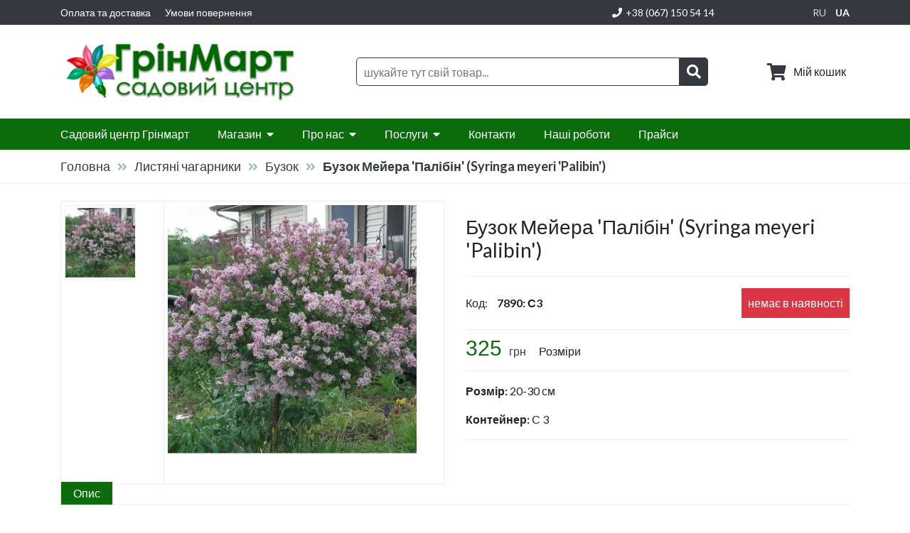

--- FILE ---
content_type: text/html; charset=UTF-8
request_url: https://www.greenmart.com.ua/ua-shop/siren-mejera-palibin-1
body_size: 9781
content:
<!DOCTYPE html>
<html dir="ltr" lang="uk">

<head>
    <title>Бузок Мейера 'Палібін' (Syringa meyeri 'Palibin')</title>
    <meta charset="UTF-8" />
    <meta name="keywords" content="" />
    <meta name="description" content="Розмір: 20-30 смКонтейнер: С 3" />
    <meta name="robots" content="index,follow" />
    <meta http-equiv="x-ua-compatible" content="IE=Edge" />
    <meta name="viewport" content="width=device-width,user-scalable=no,initial-scale=1" />
    <link rel="stylesheet" type="text/css" href="//fonts.googleapis.com/css?family=Lato:400,700%7CSpace+Mono:400">
    <link rel="stylesheet" href="/css/animate.css" media="all" async />
    <link rel="stylesheet" href="/css/blogs.css" media="all" async />
    <link rel="stylesheet" href="/css/style.css" media="all" async />
    <link rel="stylesheet" href="/css/all.min.css" media="all" async />
    <link rel="stylesheet" href="/css/theme.css" media="all" async />
    <link rel="stylesheet" href="/css/pcontent.css" media="all" async />
    <link rel="stylesheet" href="/module/nbasket/nbasket.css" media="all" async />
    <link rel="stylesheet" href="/css/form.css" media="all" async />
    <link type="text/css" rel="stylesheet" href="/js/lightGallery/css/lightgallery.min.css" />

    
<link rel="alternate" href="https://www.greenmart.com.ua/shop/siren-mejera-palibin-1" hreflang="ru" />
<link rel="alternate" href="https://www.greenmart.com.ua/ua-shop/siren-mejera-palibin-1" hreflang="uk" />

    <script>
        (function() {
            if (/(android|bb\d+|meego).+mobile|avantgo|bada\/|blackberry|blazer|compal|elaine|fennec|hiptop|iemobile|ip(hone|od)|ipad|iris|kindle|Android|Silk|lge |maemo|midp|mmp|netfront|opera m(ob|in)i|palm( os)?|phone|p(ixi|re)\/|plucker|pocket|psp|series(4|6)0|symbian|treo|up\.(browser|link)|vodafone|wap|windows (ce|phone)|xda|xiino/i.test(navigator.userAgent) ||
                /1207|6310|6590|3gso|4thp|50[1-6]i|770s|802s|a wa|abac|ac(er|oo|s\-)|ai(ko|rn)|al(av|ca|co)|amoi|an(ex|ny|yw)|aptu|ar(ch|go)|as(te|us)|attw|au(di|\-m|r |s )|avan|be(ck|ll|nq)|bi(lb|rd)|bl(ac|az)|br(e|v)w|bumb|bw\-(n|u)|c55\/|capi|ccwa|cdm\-|cell|chtm|cldc|cmd\-|co(mp|nd)|craw|da(it|ll|ng)|dbte|dc\-s|devi|dica|dmob|do(c|p)o|ds(12|\-d)|el(49|ai)|em(l2|ul)|er(ic|k0)|esl8|ez([4-7]0|os|wa|ze)|fetc|fly(\-|_)|g1 u|g560|gene|gf\-5|g\-mo|go(\.w|od)|gr(ad|un)|haie|hcit|hd\-(m|p|t)|hei\-|hi(pt|ta)|hp( i|ip)|hs\-c|ht(c(\-| |_|a|g|p|s|t)|tp)|hu(aw|tc)|i\-(20|go|ma)|i230|iac( |\-|\/)|ibro|idea|ig01|ikom|im1k|inno|ipaq|iris|ja(t|v)a|jbro|jemu|jigs|kddi|keji|kgt( |\/)|klon|kpt |kwc\-|kyo(c|k)|le(no|xi)|lg( g|\/(k|l|u)|50|54|\-[a-w])|libw|lynx|m1\-w|m3ga|m50\/|ma(te|ui|xo)|mc(01|21|ca)|m\-cr|me(rc|ri)|mi(o8|oa|ts)|mmef|mo(01|02|bi|de|do|t(\-| |o|v)|zz)|mt(50|p1|v )|mwbp|mywa|n10[0-2]|n20[2-3]|n30(0|2)|n50(0|2|5)|n7(0(0|1)|10)|ne((c|m)\-|on|tf|wf|wg|wt)|nok(6|i)|nzph|o2im|op(ti|wv)|oran|owg1|p800|pan(a|d|t)|pdxg|pg(13|\-([1-8]|c))|phil|pire|pl(ay|uc)|pn\-2|po(ck|rt|se)|prox|psio|pt\-g|qa\-a|qc(07|12|21|32|60|\-[2-7]|i\-)|qtek|r380|r600|raks|rim9|ro(ve|zo)|s55\/|sa(ge|ma|mm|ms|ny|va)|sc(01|h\-|oo|p\-)|sdk\/|se(c(\-|0|1)|47|mc|nd|ri)|sgh\-|shar|sie(\-|m)|sk\-0|sl(45|id)|sm(al|ar|b3|it|t5)|so(ft|ny)|sp(01|h\-|v\-|v )|sy(01|mb)|t2(18|50)|t6(00|10|18)|ta(gt|lk)|tcl\-|tdg\-|tel(i|m)|tim\-|t\-mo|to(pl|sh)|ts(70|m\-|m3|m5)|tx\-9|up(\.b|g1|si)|utst|v400|v750|veri|vi(rg|te)|vk(40|5[0-3]|\-v)|vm40|voda|vulc|vx(52|53|60|61|70|80|81|83|85|98)|w3c(\-| )|webc|whit|wi(g |nc|nw)|wmlb|wonu|x700|yas\-|your|zeto|zte\-/i.test(navigator.userAgent.substr(0, 4))) {
                document.getElementsByTagName("html")[0].setAttribute("class", "isMobile");
            } else {
                document.getElementsByTagName("html")[0].setAttribute("class", "isDesktop");
            }
        })();
    </script>
        <!-- Global site tag (gtag.js) - Google Analytics -->
    <script async src="https://www.googletagmanager.com/gtag/js?id=UA-211476214-1"></script>
    <script>
        window.dataLayer = window.dataLayer || [];

        function gtag() {
            dataLayer.push(arguments);
        }
        gtag('js', new Date());

        gtag('config', 'UA-211476214-1');
    </script>
    <!-- Google Tag Manager -->
    <script>
        (function(w, d, s, l, i) {
            w[l] = w[l] || [];
            w[l].push({
                'gtm.start': new Date().getTime(),
                event: 'gtm.js'
            });
            var f = d.getElementsByTagName(s)[0],
                j = d.createElement(s),
                dl = l != 'dataLayer' ? '&l=' + l : '';
            j.async = true;
            j.src =
                'https://www.googletagmanager.com/gtm.js?id=' + i + dl;
            f.parentNode.insertBefore(j, f);
        })(window, document, 'script', 'dataLayer', 'GTM-WTLXXZ7');
    </script>
    <!-- End Google Tag Manager -->
    <!-- Google Tag Manager (noscript) -->
    <noscript><iframe src="https://www.googletagmanager.com/ns.html?id=GTM-WTLXXZ7" height="0" width="0" style="display:none;visibility:hidden"></iframe></noscript>
    <!-- End Google Tag Manager (noscript) -->
    <!-- Global site tag (gtag.js) - Google Analytics -->
    <script async src="https://www.googletagmanager.com/gtag/js?id=UA-211476214-1">
    </script>

    <link rel="apple-touch-icon" sizes="57x57" href="/apple-icon-57x57.png">
    <link rel="apple-touch-icon" sizes="60x60" href="/apple-icon-60x60.png">
    <link rel="apple-touch-icon" sizes="72x72" href="/apple-icon-72x72.png">
    <link rel="apple-touch-icon" sizes="76x76" href="/apple-icon-76x76.png">
    <link rel="apple-touch-icon" sizes="114x114" href="/apple-icon-114x114.png">
    <link rel="apple-touch-icon" sizes="120x120" href="/apple-icon-120x120.png">
    <link rel="apple-touch-icon" sizes="144x144" href="/apple-icon-144x144.png">
    <link rel="apple-touch-icon" sizes="152x152" href="/apple-icon-152x152.png">
    <link rel="apple-touch-icon" sizes="180x180" href="/apple-icon-180x180.png">
    <link rel="icon" type="image/png" sizes="192x192" href="/android-icon-192x192.png">
    <link rel="icon" type="image/png" sizes="32x32" href="/favicon-32x32.png">
    <link rel="icon" type="image/png" sizes="96x96" href="/favicon-96x96.png">
    <link rel="icon" type="image/png" sizes="16x16" href="/favicon-16x16.png">
    <link rel="manifest" href="/manifest.json">
    <meta name="msapplication-TileColor" content="#ffffff">
    <meta name="msapplication-TileImage" content="/ms-icon-144x144.png">
    <meta name="theme-color" content="#ffffff">

</head>
<body>
  <header class="d-none d-lg-block">
    <div class="top_header_wrap">
        <div class="container">
            <div class="row">
                <div class="col-lg-5  col-xs-12">
                    <ul class="top_header_menu">
                        <li><a href="/oplata-ta-dostavka">Оплата та доставка</a></li><li><a href="/umovi-povernennia">Умови повернення</a></li>                    </ul>
                </div>
                <div class="col-lg-5  col-xs-12">
                    <div class="top_header_slogan_and_phone">
                        
    <a href="tel:0671505414">
<i class="fas fa-phone"></i>+38 (067) 150 54 14
</a>
                                                </div>
                </div>
                <div class="col-lg-2   col-xs-12">
                    <div class="top_header_slogan_and_phone">
                        
    <div class="langselectbox">
    <a href="https://www.greenmart.com.ua/shop/siren-mejera-palibin-1">ru</a>
    <a class="active">ua</a>
    </div>                    </div>
                </div>
            </div>
        </div>
    </div>
    <div class="container">
        <div class="row py-3">
            <div class="col-12">
                <form action="/ua-search" id="search_good_form">
                    <div class="header_wrap">
                        <div class="logo_wrap">
                            <a href="/">
    <img src="/img/katalog/3/39/30_7.png" class="logo-desktop"></a>
    </a>
                        </div>
                        <div class="search_wrap">
                            <div>
                                <input autocomplete="off" type="text" placeholder="шукайте тут свій товар..." name="q" value="" id="search_input">
                                <div class="search_icon_wrap" id="search_btn">
                                    <i class="fas fa-search"></i>
                                </div>
                            </div>
                        </div>
                        <div class="button_icons_wrap">
                            <div>
                                <div class="fa_cart_wrap">
                                                                        <i class="fas fa-shopping-cart"></i>
                                </div>
                                <div>Мій кошик</div>
                            </div>
                            </div>                        </div>
                    </div>
            </div>
            </form>
        </div>
    </div>
</header>  <div class="wrap-nav-categories-mob">
  <div id="nav-categories-mob-close" class="nav-categories-mob-close"><i class="far fa-times-circle"></i></div>
  <ul id="nav-categories-mob">
    <li><a href="/ua-category/hortenzii"><i class="fas fa-caret-right"></i><span>Гортензії</span></a></li><li><a href="/ua-category/listvennye-kustarniki"><i class="fas fa-caret-right"></i><span>Листяні чагарники</span></a></li><li><a href="/ua-category/listvennye-derevia"><i class="fas fa-caret-right"></i><span>Листяні дерева</span></a></li><li><a href="/ua-category/mnoholetniki"><i class="fas fa-caret-right"></i><span>Багаторічники</span></a></li><li><a href="/ua-category/yahodnye-kustarniki"><i class="fas fa-caret-right"></i><span>Ягідні чагарники</span></a></li><li><a href="/ua-category/rozy"><i class="fas fa-caret-right"></i><span>Троянди</span></a></li><li><a href="/ua-category/khvojnye-derevia-i-kustarniki"><i class="fas fa-caret-right"></i><span>Хвойні дерева і чагарники</span></a></li><li><a href="/ua-category/nivaki"><i class="fas fa-caret-right"></i><span>Нівакі</span></a></li><li><a href="/ua-category/udobreniia"><i class="fas fa-caret-right"></i><span>Добрива</span></a></li><li><a href="/ua-category/plodovye-derevia-i-krupnomery"><i class="fas fa-caret-right"></i><span>Плодові дерева і крупноміри</span></a></li><li><a href="/ua-category/sertifikati"><i class="fas fa-caret-right"></i><span>Подарункові сертифікати</span></a></li>  </ul>
</div>
<div class="wrap-search_wrap-mob">
  <div id="wrap-search_wrap-mob-close" class="wrap-search_wrap-mob-close"><i class="far fa-times-circle"></i></div>
  <form action="/search" id="search_good_form_mobile">
    <div class="search-flex">
      <input autocomplete="off" type="text" placeholder="шукайте тут свій товар..." name="q" value="" id="search_input_mobile">
      <div class="search_btn"><i class="fas fa-search" id="search_btn_mob"></i></div>
    </div>
  </form>
</div>
<header class="header-mobile d-block d-lg-none">
  <div class="top_header_wrap ismobile">
    <div class="container">
      <div class="row">
        <div class="col">
          <ul class="header-mobile-icons-list py-2">
            <li><a href="/"><i class="fas fa-home"></i></a></li>
            <li><a id="toogle-shop-menu"><i class="fas fa-bars"></i></a></li>
                        <li><a><i class="fas fa-search" id="toogle-search"></i></a>
            </li>
            <li><a href="/cart"><i class="fas fa-shopping-cart"></i></a></li>
          </ul>
        </div>
      </div>
    </div>
  </div>
  <div class="top_mobile_logo_wrap">
    <div class="container">
      <div class="row">
        <div class="col">
          <ul class="top_mobile_logo_wrap_list py-2">
            <li><a href="/">
    <img src="/img/katalog/3/39/30_7.png" class="logo-desktop"></a>
    </a></li>
            <li>
    <a href="tel:0671505414"><i class="fas fa-phone-alt"></i> +38 (067) 150 54 14</a>
    </li>

            <li class="top_header_slogan_and_phone">
              
    <div class="langselectbox">
    <a href="https://www.greenmart.com.ua/shop/siren-mejera-palibin-1">ru</a>
    <a class="active">ua</a>
    </div>            </li>




          </ul>
        </div>
      </div>
    </div>
  </div>
</header>  <nav class="d-none d-lg-block">
    <div class="container">
      <div class="row">
        <div class="col-lg-12">
            <ul class="superfish" class="hidden-xs">
                <li><a href="/">Садовий центр Грінмарт</a></li><li><a href="/shop">Магазин</a><i class="fas fa-caret-down"></i><ul class="dropdown"><div><li><a href="/ua-category/hortenzii">Гортензії</a></li><li><a href="/ua-category/listvennye-kustarniki">Листяні чагарники</a></li><li><a href="/ua-category/listvennye-derevia">Листяні дерева</a></li><li><a href="/ua-category/mnoholetniki">Багаторічники</a></li></div><div><li><a href="/ua-category/yahodnye-kustarniki">Ягідні чагарники</a></li><li><a href="/ua-category/rozy">Троянди</a></li><li><a href="/ua-category/khvojnye-derevia-i-kustarniki">Хвойні дерева і чагарники</a></li><li><a href="/ua-category/nivaki">Нівакі</a></li></div><div><li><a href="/ua-category/udobreniia">Добрива</a></li><li><a href="/ua-category/plodovye-derevia-i-krupnomery">Плодові дерева і крупноміри</a></li><li><a href="/ua-category/sertifikati">Подарункові сертифікати</a></li></div></ul>
</li>
<li><a href="/pro-nas">Про нас</a><i class="fas fa-caret-down"></i><ul class="dropdown"><div><li><a href="/novini">Новини</a></li>
      <li><a href="/blog">Публікації</a></li>
      <li><a href="/vizualizatsiia-eskiznikh-proiektiv">Візуалізація ескізних проєктів</a></li>
      <li><a href="/partneri">Партнери</a></li>
      </div></ul></li><li><a href="/posluhi">Послуги</a><i class="fas fa-caret-down"></i><ul class="dropdown"><div><li><a href="/ozelenenia-ta-blahoustrij-zhitlovikh-kvartaliv-miske-ozelenennia">Озелененя та благоустрій житлових кварталів. Міське озеленення.</a></li>
      <li><a href="/sistemi-avtomatichnoho-polivu">Системи автоматичного поливу</a></li>
      <li><a href="/ozelenennia-litnikh-ploshchadok-terass-kafe-restoraniv">Озеленення літніх площадок (терас) кафе, ресторанів</a></li>
      <li><a href="/ukriplennia-skhiliv-pidpirni-stinki">Укріплення схилу. Створення підпірних стін.</a></li>
      <li><a href="/shtuchni-vodojmi">Штучні водойми</a></li>
      <li><a href="/landshaftnyj-dizajn-ta-proektuvannia">Ландшафтный дизайн та проектування</a></li>
      <li><a href="/dohliad-za-roslinami-obrizka-plodovoho-sadu-strizhka-ohorozh">Догляд за рослинами. Обрізка плодового саду. Стрижка огорож</a></li>
      <li><a href="/tsini-na-posluhi">Ціни на послуги</a></li>
      <li><a href="/privacy">Політика конфіденційності</a></li>
      </div></ul></li><li><a href="/kontakti">Контакти</a></li><li><a href="/nashi-roboti">Наші роботи</a></li><li><a href="/prajsi">Прайси</a></li>            </ul>  
          </div>
        </div>
      </div>
    </div>
  </nav>  
  <main>
    

      <script type="application/ld+json">
      {"@context":"http:\/\/schema.org","@type":"Product","name":"\u0411\u0443\u0437\u043e\u043a \u041c\u0435\u0439\u0435\u0440\u0430 '\u041f\u0430\u043b\u0456\u0431\u0456\u043d' (Syringa meyeri 'Palibin')","image":"\/img\/uploads\/2016\/04\/meyera-palibin-siren.jpg","brand":"\u0423\u043a\u0440\u0430\u0457\u043d\u0430","mpn":"7890: \u04213","sku":"7890: \u04213","gtin":"","description":null,"offers":{"@type":"Offer","priceCurrency":"\u041d\u0411\u0423","price":"325.00","itemCondition":null,"availability":"http:\/\/schema.org\/SoldOut","url":"\/ua-shop\/siren-mejera-palibin-1","priceValidUntil":"2021-09-02"},"aggregateRating":{"@type":"aggregateRating","ratingValue":"5","bestRating":"5","worstRating":"5","reviewCount":"10"},"review":{"@type":"Review","reviewRating":{"@type":"Rating","ratingValue":"5","bestRating":"5","worstRating":"5"},"author":{"@type":"Person","name":"\u041c\u0438\u043a\u043e\u043b\u0430\u0439"}}}
      </script> 
  <script type="application/ld+json">
  {"@context":"http:\/\/schema.org","@type":"BreadcrumbList","itemListElement":[{"@type":"ListItem","position":1,"item":{"@id":"\/","name":"\u0413\u043e\u043b\u043e\u0432\u043d\u0430"}},{"@type":"ListItem","position":2,"item":{"@id":"\/ua-category\/listvennye-kustarniki","name":"\u041b\u0438\u0441\u0442\u044f\u043d\u0456 \u0447\u0430\u0433\u0430\u0440\u043d\u0438\u043a\u0438"}},{"@type":"ListItem","position":3,"item":{"@id":"\/ua-category\/siren","name":"\u0411\u0443\u0437\u043e\u043a"}},{"@type":"ListItem","position":4,"item":{"@id":"\/ua-shop\/siren-mejera-palibin-1","name":"\u0411\u0443\u0437\u043e\u043a \u041c\u0435\u0439\u0435\u0440\u0430 '\u041f\u0430\u043b\u0456\u0431\u0456\u043d' (Syringa meyeri 'Palibin')"}}]}
  </script><div class="breadcrumbs">
    <div class="container">
      <div class="row">
        <div class="col-xs-12 col-sm-12">
            <ul>
                <li><a href="/">Головна</a><span><i class="fas fa-angle-double-right"></i></span></li>
                <li><a href="/ua-category/listvennye-kustarniki">Листяні чагарники</a><span><i class="fas fa-angle-double-right"></i></span></li><li><a href="/ua-category/siren">Бузок</a><span><i class="fas fa-angle-double-right"></i></span></li>                <li><a><strong>Бузок Мейера 'Палібін' (Syringa meyeri 'Palibin')</strong></a></li>
            </ul>
        </div>
      </div>
    </div>
  </div>    
<div class="container mt-4">
    <div class="row">
        <div class="col-lg-6 col-xs-12">
            <div class="good_images_wrap">
                <div class="images_preview"><div><div href="/resize/r.php?i=/img/uploads/2016/04/meyera-palibin-siren.jpg&w=800" class="img_by_width"><img src="/resize/r.php?i=/img/uploads/2016/04/meyera-palibin-siren.jpg&w=100" alt="" class="img_by_width"></div></div></div>
                <figure>
                    <a href="/resize/r.php?i=/img/uploads/2016/04/meyera-palibin-siren.jpg&w=800" class="lightgallery_item"><img src="/resize/r.php?i=/img/uploads/2016/04/meyera-palibin-siren.jpg&w=350" alt=""  class="img_by_width"></a><div class="d-none"></div>
                </figure>
            </div>
            
        </div>
        <div class="col-lg-6 col-xs-12">
            <div class="good_info_wrap">
                <h1>Бузок Мейера 'Палібін' (Syringa meyeri 'Palibin')</h1>
                <hr />
                <div class="pro-code-status">
                    <div><div>Код: <b>7890: С3</b></div></div>
                    <div><div class="button_no">немає в наявності</div></div>
                </div>
                <hr />
                <div class="pro-price">325<span>грн</span> 
                <span class="sizes_one_wrap">
                    <a href="/img/image/sizes.png" class="sizes_one">Розміри</a><div class="d-none"></div>
                </span></div>                  
                <hr />
                
        <div><p><strong>Розмір:</strong> 20-30 см</p><p><strong>Контейнер:</strong> С 3</p></div>
        <hr /> 
            </div>
        </div>
    </div>
    
    
    <div class="row">
        <div class="col-lg-12 col-xs-12 good_nav_wrap">
 
            <ul class="nav nav-tabs">
                
        <li><a data-toggle="tab" href="#tab1" class="active">Опис</a></li>
        
            </ul>

            <div class="tab-content my-4">
                
        <div id="tab1" class="tab-pane fade in active">
            <h3>Опис</h3>
            <h3>Бузок Мейера &#39;Палібін&#39; (Syringa meyeri &#39;Palibin&#39;)</h3><p><strong>Форма:</strong> щільний деревовидний чагарник округлої форми з розлогими прямими гілками. Пагони бурі молоді стають сіро-коричневими з чечевичками, деревовидні, густо облистнені.<strong> Розмір</strong>: заввишки 120-150 см і 150 см діаметром. <strong>Швидкість зростання / сила росту:</strong> росте повільно, 10 см в рік. <strong>Листя:</strong> розташовані супротивно, серцеподібної форми, щільні, блискучі, дрібні (близько 4 см), темно-зеленого кольору, зеленіють раніше за всіх і залишаються зеленими найдовше.<strong> Квітки:</strong> рожево-лілові з блідо-бузковим відтінком квіти воронкоподібної форми з чотирма пелюстками-відгинами, зібраними в прямостоячі суцвіття розміром близько 10 см.<strong> Час цвітіння: </strong>Syringe meyeri Palibin цвіте в кінці травня і до середини червня, повторно в кінці літа.</p><p><strong>Посадка і догляд, умови вирощування:</strong> віддає перевагу сонячним, злегка затіненим місцям, стійкий до міських умов, диму, газу, спеці, вітру і морозу. Віддає перевагу помірно сухому або свіжому грунту, пухкому без застою води. Добре росте на бідних піщаних ґрунтах, кислих, але вважає за краще дреновані і середні суглинки з високим вмістом гумусу. <strong>Використання в дизайні</strong>: чудово виглядає як солітер при посадці на газоні, а також у вигляді композицій з іншими рослинами. Завдяки красивому листі у вигляді сердечок, пізнього і тривалому цвітінню ароматних квітів сенсаційної забарвлення бузок заслуговує широкого застосування в садах, парках, алеях.</p><p>Купити&nbsp;бузок Мейера &#39;Палібін&#39; Ви можете в нашому інтернет магазині садового центру ГрінМарт, доставку здійснюємо по Києву та області, а також в Одесу, Харків, Дніпро, Херсон, Львів, Вінницю, Кропивницький та в інші міста України.</p>
        </div>
            </div>
 
        </div>
    </div>    
</div>  </main>
  <footer class="mt-5">
    <div class="container">
      <div class="row">
        <div class="col-sm-6 col-md-3 col-xs-12 pt-5">
          <div class="mb-4 logo_wrap"><a href="/">
    <img src="/img/katalog/3/40/31_7.png" class="logo-desktop"></a>
    </a> </div>

    <p>Садовий центр Київ. Плодові і декоративні рослини.</p>
     
          <div class="social">
            <ul class="inline-list list-unstyled soc">

    <li><a title="Підключіть нас у Facebook" href="#"><i class="fab fa-facebook-square"></i></a></li>
    
    <li><a title="Підключіть нас у Twitter" href="#"><i class="fab fa-twitter-square"></i></a></li>
    
    <li><a title="Підключіть нас у Instagram" href="#"><i class="fab fa-instagram"></i></a></li>
                 
            </ul>
          </div>
        </div>
        <div class="col-sm-6 col-md-2 col-xs-12  pt-5">

    <h5>Категорії</h5>
                        
              <ul class="links-list list-unstyled">
<li><a href="/category/hortenzii">Гортензії</a></li><li><a href="/category/listvennye-kustarniki">Листяні чагарники</a></li><li><a href="/category/listvennye-derevia">Листяні дерева</a></li><li><a href="/category/mnoholetniki">Багаторічники</a></li><li><a href="/category/yahodnye-kustarniki">Ягідні чагарники</a></li><span class="list_collapse_hidden"><li><a href="/category/rozy">Троянди</a></li><li><a href="/category/khvojnye-derevia-i-kustarniki">Хвойні дерева і чагарники</a></li><li><a href="/category/nivaki">Нівакі</a></li><li><a href="/category/udobreniia">Добрива</a></li><li><a href="/category/plodovye-derevia-i-krupnomery">Плодові дерева і крупноміри</a></li><li><a href="/category/sertifikati">Подарункові сертифікати</a></li></span><a class="list_collapse" alttext="Приховати">Показати все</a>              
              </ul>
        </div>
        <div class="col-sm-3 col-md-2 col-xs-12  pt-5">
        
    <h5>Магазин</h5>
     
              <ul class="links-list list-unstyled">
                
                <li><a href="/shop">Магазин</a></li><li><a href="/pro-nas">Про нас</a></li><li><a href="/posluhi">Послуги</a></li><li><a href="/kontakti">Контакти</a></li><li><a href="/nashi-roboti">Наші роботи</a></li><li><a href="/prajsi">Прайси</a></li>              </ul>
        </div>
        <div class="col-sm-3 col-md-2 col-xs-12  pt-5">
        
    <h5>Про нас</h5>
     
              <ul class="links-list list-unstyled" >
                <li><a href="/oplata-ta-dostavka">Оплата та доставка</a></li><li><a href="/umovi-povernennia">Умови повернення</a></li>              </ul>
        </div>
        <div class="col-sm-6 col-md-3 col-xs-12  pt-5">
        
    <h5>Робочі години</h5>
    <div>Чекаємо на Вас:</div>
    <div>
        <p><strong>Щодня з 9:00 по 18:00</strong></p>
    </div><br />
    <div class="payment">
        <p>Приймаємо:</p>
    <ul class="inline-list list-unstyled">
      <li><a href="#"><img title="Приймаємо:" alt="Приймаємо:" src="/img/katalog/3/35/23_7.png"></a></li>
      <li><a href="#"><img title="Visa" alt="Visa" src="/img/katalog/3/35/23_8.png"></a></li>
    </ul>
  </div>             

            
        </div>
      </div>
    </div>
    <div class="footer-coppyright py-5">
      <div class="container">
        <div class="row">
          <div class="col-sm-6 col-xs-12 coppyright"> Компанія "СіМ". Веб-сайти усім! <a href="https://www.cim.ua">Створення інтернет магазинів.</a> </div>
                    </div>
        </div>
      </div>
    </div>
  </footer>  <script src="https://code.jquery.com/jquery-3.4.1.min.js"></script>
<script src="https://cdn.jsdelivr.net/npm/popper.js@1.16.0/dist/umd/popper.min.js" integrity="sha384-Q6E9RHvbIyZFJoft+2mJbHaEWldlvI9IOYy5n3zV9zzTtmI3UksdQRVvoxMfooAo" crossorigin="anonymous"></script>
<script src="https://stackpath.bootstrapcdn.com/bootstrap/4.4.1/js/bootstrap.min.js" integrity="sha384-wfSDF2E50Y2D1uUdj0O3uMBJnjuUD4Ih7YwaYd1iqfktj0Uod8GCExl3Og8ifwB6" crossorigin="anonymous"></script>
<script src="/js/countdown.js"></script>
<script src="/js/wow.min.js"></script>
<script src="/module/nbasket/nbasket_uk.js"></script><script src="https://maps.googleapis.com/maps/api/js?key=AIzaSyDp8tDKkH8MbN3f8iacBC7uz_5v7I9529k"></script>
<script src="/js/map.js"></script>

<div class="snackbars" id="form-output-global"></div>
<script src="/js/core.min.js"></script>
<script src="/js/rd-mailform.js"></script>
<script src="/js/lightGallery/js/lightgallery-all.min.js"></script>

<script>
    $(function() {
        new WOW().init();
        $("body").on("click", ".list_collapse", function() {
            var alttext = $(this).attr('alttext');
            var maintext = $(this).html();
            $(this).attr("alttext", maintext);
            $(this).html(alttext);
            $(this).prev('.list_collapse_hidden').toggle();
        });

        $("body").on("change", ".check-box-list input", function() {
            var ch = {};
            $(".check-box-list input").each(function() {
                if ($(this).prop('checked')) {
                    var el = {};
                    el[$(this).prop('value')] = $(this).next('span').next('label').text();
                    if (ch[$(this).attr("name")] == undefined)
                        ch[$(this).attr("name")] = [];
                    ch[$(this).attr("name")].push(el);
                }
            });
            var get_str = '';
            for (var k in ch) {
                var vals = '';
                for (var t in ch[k]) {
                    if (vals != '') vals = vals + ',';
                    if (k == 'producer')
                        vals = vals + Object.keys(ch[k][t]);
                    else {
                        vals = vals + encodeURIComponent(ch[k][t][Object.keys(ch[k][t])]);
                    }
                }
                if (get_str != '') get_str = ';' + get_str;
                get_str = k + '=' + vals + get_str;
            }
            window.location.href = window.location.href.replace(/\/filters;.*$/, '') + '/filters;' + get_str;
        });

        $("body").on("click", "#filter_mobile_icon", function() {
            if ($("#checkbox_filters_colomn_toggle").html() == undefined)
                $("body").prepend("<div id='checkbox_filters_colomn_toggle'>" + $("#checkbox_filters_colomn").html() + "</div>")
            else $("#checkbox_filters_colomn_toggle").remove();
        });

        $("body").on("click", ".images_preview>div>div", function() {
            var new_src = $(this).attr("href");
            var new_class = $(this).children().attr("class");
            $(".good_images_wrap>figure>a>img").attr("src", new_src);
            $(".good_images_wrap>figure>a>img").attr("class", new_class)
            console.log(1111);
        });

        var sz = $(".sizes_one_wrap").lightGallery({
            mode: 'lg-fade',
            cssEasing: 'cubic-bezier(0.25, 0, 0.25, 1)',
            subHtmlSelectorRelative: true,
            selector: '.sizes_one',
        });


        var lg = $(".good_images_wrap").lightGallery({
            mode: 'lg-fade',
            cssEasing: 'cubic-bezier(0.25, 0, 0.25, 1)',
            subHtmlSelectorRelative: true,
            selector: '.lightgallery_item',
        });

        var lg2 = $(".gallery_images_wrap").lightGallery({
            mode: 'lg-fade',
            cssEasing: 'cubic-bezier(0.25, 0, 0.25, 1)',
            subHtmlSelectorRelative: true,
            selector: '.lightgallery_item',
        });

        $("body").on("change", ".group_select", function() {
            if ($(this).attr("value") != undefined)
                document.location.href = $(this).attr("value");
        });

        $("body").on("click", "#toogle-search", function() {
            $(".wrap-nav-categories-mob").css({
                "display": "none"
            });
            if ($(".wrap-search_wrap-mob").css("display") == 'none') {
                var scrollTop = $("body").scrollTop()
                scrollTop = scrollTop + 53;
                $(".wrap-search_wrap-mob").css({
                    "top": scrollTop + 'px',
                    "display": "block"
                });
                $(".wrap-search_wrap-mob").attr("class", "wrap-search_wrap-mob slideDown");
                setTimeout(function() {}, 1900);
            } else {
                $(".wrap-search_wrap-mob").attr("class", "wrap-search_wrap-mob slideRightReverse");
                setTimeout(function() {
                    $(".wrap-search_wrap-mob").css({
                        "display": "none"
                    });
                    $(".wrap-search_wrap-mob").attr("class", "wrap-search_wrap-mob");
                }, 2000);
            }
        });
        $("body").on("click", "#wrap-search_wrap-mob-close", function() {
            $(".wrap-search_wrap-mob").attr("class", "wrap-search_wrap-mob slideRightReverse");
            setTimeout(function() {
                $(".wrap-search_wrap-mob").css({
                    "display": "none"
                });
                $(".wrap-search_wrap-mob").attr("class", "wrap-search_wrap-mob");
            }, 2000);
        })


        $("body").on("click", "#search_btn", function() {
            // $("#search_good_form_mobile").submit();
            $("#search_good_form").submit();

        });
        $("body").on("click", "#search_btn_mob", function() {
            $("#search_good_form_mobile").submit();
        });

        $("body").on("click", "#toogle-shop-menu", function() {
            $(".wrap-search_wrap-mob").css({
                "display": "none"
            });
            if ($(".wrap-nav-categories-mob").css("display") == 'none') {
                var scrollTop = $("body").scrollTop()
                scrollTop = scrollTop + 58;
                $(".wrap-nav-categories-mob").css({
                    "top": scrollTop + 'px',
                    "display": "block"
                });
                $(".wrap-nav-categories-mob").attr("class", "wrap-nav-categories-mob slideRight");
                setTimeout(function() {}, 1900);
            } else {
                $(".wrap-nav-categories-mob").attr("class", "wrap-nav-categories-mob slideRightReverse");
                setTimeout(function() {
                    $(".wrap-nav-categories-mob").css({
                        "display": "none"
                    });
                    $(".wrap-nav-categories-mob").attr("class", "wrap-nav-categories-mob");
                }, 2000);
            }
        });

        $("body").on("click", "#nav-categories-mob-close", function() {
            if ($(".wrap-nav-categories-mob").css("display") == 'block' &&
                $(".wrap-nav-categories-mob").attr("class") != "wrap-nav-categories-mob slideRightReverse"
            ) {
                $(".wrap-nav-categories-mob").attr("class", "wrap-nav-categories-mob slideRightReverse");
                setTimeout(function() {
                    $(".wrap-nav-categories-mob").css({
                        "display": "none"
                    });
                    $(".wrap-nav-categories-mob").attr("class", "wrap-nav-categories-mob");
                }, 1900);
            }
        });



    });
</script></body>

</html>

--- FILE ---
content_type: text/javascript
request_url: https://www.greenmart.com.ua/js/rd-mailform.js
body_size: 2760
content:
"use strict";


(function () {

  /**
   * Global variables
   */

  var $document = $(document),
    plugins = {
      rdMailForm: $(".rd-mailform"),
      regula: $("[data-constraints]"),  
      rdInputLabel: $(".form-label"),
    };

  /**
   * Initialize All Scripts
   */
  $document.ready(function () {
    var isNoviBuilder = window.xMode;


    /**
     * attachFormValidator
     * @description  attach form validation to elements
     */
    function attachFormValidator(elements) {
      for (var i = 0; i < elements.length; i++) {
        var o = $(elements[i]), v;
        o.addClass("form-control-has-validation").after("<span class='form-validation'></span>");
        v = o.parent().find(".form-validation");
        if (v.is(":last-child")) {
          o.addClass("form-control-last-child");
        }
      }

      elements
        .on('input change propertychange blur', function (e) {
          var $this = $(this), results;

          if (e.type !== "blur") {
            if (!$this.parent().hasClass("has-error")) {
              return;
            }
          }

          if ($this.parents('.rd-mailform').hasClass('success')) {
            return;
          }

          if ((results = $this.regula('validate')).length) {
            for (i = 0; i < results.length; i++) {
              $this.siblings(".form-validation").text(results[i].message).parent().addClass("has-error")
            }
          } else {
            $this.siblings(".form-validation").text("").parent().removeClass("has-error")
          }
        })
        .regula('bind');

      if ($('html').attr('lang') == 'uk'){
        var regularConstraintsMessages = [
          {
            type: regula.Constraint.Required,
            newMessage: "Текстове поле обов'язкове."
          },
          {
            type: regula.Constraint.Email,
            newMessage: "Електронна пошта не є дійсною електронною поштою."
          },
          {
            type: regula.Constraint.Numeric,
            newMessage: "Потрібні лише номери"
          },
          {
            type: regula.Constraint.Selected,
            newMessage: "Виберіть варіант."
          }
        ];
      } 
      else if ($('html').attr('lang') == 'ru'){
        var regularConstraintsMessages = [
          {
            type: regula.Constraint.Required,
            newMessage: "Текстовое поле обязательно для заполнения."
          },
          {
            type: regula.Constraint.Email,
            newMessage: "Адрес электронной почты не является действительным."
          },
          {
            type: regula.Constraint.Numeric,
            newMessage: "Требуются только цифры"
          },
          {
            type: regula.Constraint.Selected,
            newMessage: "Пожалуйста, выберите опцию."
          }
        ];

      }
      else { 
        var regularConstraintsMessages = [
          {
            type: regula.Constraint.Required,
            newMessage: "The text field is required."
          },
          {
            type: regula.Constraint.Email,
            newMessage: "The email is not a valid email."
          },
          {
            type: regula.Constraint.Numeric,
            newMessage: "Only numbers are required"
          },
          {
            type: regula.Constraint.Selected,
            newMessage: "Please choose an option."
          }
        ];
      }

      for (var i = 0; i < regularConstraintsMessages.length; i++) {
        var regularConstraint = regularConstraintsMessages[i];

        regula.override({
          constraintType: regularConstraint.type,
          defaultMessage: regularConstraint.newMessage
        });
      }
    }


    /**
     * isValidated
     * @description  check if all elements pass validation
     */
    function isValidated(elements, captcha) {
      var results, errors = 0;

      if (elements.length) {
        for (j = 0; j < elements.length; j++) {

          var $input = $(elements[j]);
          if ((results = $input.regula('validate')).length) {
            for (k = 0; k < results.length; k++) {
              errors++;
              $input.siblings(".form-validation").text(results[k].message).parent().addClass("has-error");
            }
          } else {
            $input.siblings(".form-validation").text("").parent().removeClass("has-error")
          }
        }

        if (captcha) {
          if (captcha.length) {
            return validateReCaptcha(captcha) && errors === 0
          }
        }

        return errors === 0;
      }
      return true;
    }


    /**
     * RD Input Label
     * @description Enables RD Input Label Plugin
     */

    if (plugins.rdInputLabel.length) {
      plugins.rdInputLabel.RDInputLabel();
    }


    /**
     * Regula
     * @description Enables Regula plugin
     */

    if (plugins.regula.length) {
      attachFormValidator(plugins.regula);
    }


    /**
     * RD Mailform
     * @version      3.2.0
     */
    if (plugins.rdMailForm.length) {
      var i, j, k

        if ($('html').attr('lang') == 'uk'){
          var msg = {
            'MF000': 'Успішно надіслано!',
            'MF001': 'Recipients are not set!',
            'MF002': 'Form will not work locally!',
            'MF003': 'Please, define email field in your form!',
            'MF004': 'Please, define type of your form!',
            'MF254': 'Something went wrong with PHPMailer!',
            'MF255': 'Aw, snap! Something went wrong.'
          };
  
        } 
        else if ($('html').attr('lang') == 'ru'){
          var msg = {
            'MF000': 'Успешно отправлено!',
            'MF001': 'Recipients are not set!',
            'MF002': 'Form will not work locally!',
            'MF003': 'Please, define email field in your form!',
            'MF004': 'Please, define type of your form!',
            'MF254': 'Something went wrong with PHPMailer!',
            'MF255': 'Aw, snap! Something went wrong.'
          };
  
  
        }
        else { 
          var msg = {
            'MF000': 'Successfully sent!',
            'MF001': 'Recipients are not set!',
            'MF002': 'Form will not work locally!',
            'MF003': 'Please, define email field in your form!',
            'MF004': 'Please, define type of your form!',
            'MF254': 'Something went wrong with PHPMailer!',
            'MF255': 'Aw, snap! Something went wrong.'
          };
  
        }
  


      for (i = 0; i < plugins.rdMailForm.length; i++) {
        var $form = $(plugins.rdMailForm[i]),
          formHasCaptcha = false;

        $form.attr('novalidate', 'novalidate').ajaxForm({
          data: {
            "form-type": $form.attr("data-form-type") || "contact",
            "counter": i
          },
          beforeSubmit: function (arr, $form, options) {
            if (isNoviBuilder)
              return;

            var form = $(plugins.rdMailForm[this.extraData.counter]),
              inputs = form.find("[data-constraints]"),
              output = $("#" + form.attr("data-form-output")),
              captcha = form.find('.recaptcha'),
              captchaFlag = true;

            output.removeClass("active error success");

            if (isValidated(inputs, captcha)) {

              // veify reCaptcha
              if(captcha.length) {
                var captchaToken = captcha.find('.g-recaptcha-response').val(),
                  captchaMsg = {
                    'CPT001': 'Please, setup you "site key" and "secret key" of reCaptcha',
                    'CPT002': 'Something wrong with google reCaptcha'
                  };

                formHasCaptcha = true;

                $.ajax({
                  method: "POST",
                  url: "bat/reCaptcha.php",
                  data: {'g-recaptcha-response': captchaToken},
                  async: false
                })
                  .done(function (responceCode) {
                    if (responceCode !== 'CPT000') {
                      if (output.hasClass("snackbars")) {
                        output.html('<p><span class="icon text-middle mdi mdi-check icon-xxs"></span><span>' + captchaMsg[responceCode] + '</span></p>')

                        setTimeout(function () {
                          output.removeClass("active");
                        }, 3500);

                        captchaFlag = false;
                      } else {
                        output.html(captchaMsg[responceCode]);
                      }

                      output.addClass("active");
                    }
                  });
              }

              if(!captchaFlag) {
                return false;
              }

              form.addClass('form-in-process');

              if (output.hasClass("snackbars")) {
                output.html('<p><span class="icon text-middle fa fa-circle-o-notch fa-spin icon-xxs"></span><span>Sending</span></p>');
                output.addClass("active");
              }
            } else {
              return false;
            }
          },
          error: function (result) {
            if (isNoviBuilder)
              return;

            var output = $("#" + $(plugins.rdMailForm[this.extraData.counter]).attr("data-form-output")),
              form = $(plugins.rdMailForm[this.extraData.counter]);

            output.text(msg[result]);
            form.removeClass('form-in-process');

            if(formHasCaptcha) {
              grecaptcha.reset();
            }
          },
          success: function (result) {
            if (isNoviBuilder)
              return;

            var form = $(plugins.rdMailForm[this.extraData.counter]),
              output = $("#" + form.attr("data-form-output")),
              select = form.find('select');

            form
              .addClass('success')
              .removeClass('form-in-process');

            if(formHasCaptcha) {
              grecaptcha.reset();
            }

            result = result.length === 5 ? result : 'MF255';
            output.text(msg[result]);

            if (result === "MF000") {
              if (output.hasClass("snackbars")) {
                output.html('<p><span class="icon text-middle mdi mdi-check icon-xxs"></span><span>' + msg[result] + '</span></p>');
              } else {
                output.addClass("active success");
              }
            } else {
              if (output.hasClass("snackbars")) {
                output.html(' <p class="snackbars-left"><span class="icon icon-xxs mdi mdi-alert-outline text-middle"></span><span>' + msg[result] + '</span></p>');
              } else {
                output.addClass("active error");
              }
            }

            form.clearForm();

            if (select.length){
              select.select2("val", "");
            }

            form.find('input, textarea').trigger('blur');

            setTimeout(function () {
              output.removeClass("active error success");
              form.removeClass('success');
            }, 3500);
          }
        });
      }
    }

   
  });
}());

--- FILE ---
content_type: text/javascript
request_url: https://www.greenmart.com.ua/module/nbasket/nbasket_uk.js
body_size: 1993
content:
$ = jQuery;
$(function () {
  var body_wrap = "body"; //  var body_wrap = "body"
  var basketwidth = 759;
  var basketheight = 550;
  var basket_save_url = "/module/nbasket/basket_save.php"
  var basket_out_url = "/module/nbasket/basket_out_uk.php"

  if (
    $("#nbasketwindow_content2").width() != undefined &&
    $("#nbasketwindow_content2").width() < 650
  ) {
    $("#nbasketwindow_content2 .b-baskettable").css("width", $("#nbasketwindow_content2").width() - 30);
    $(".b-baskettable *.nbcol-2").css("width", "50px");
    $(".b-baskettable *.nbcol-2 img").css("width", "50px");
    $(".b-baskettable *.nbcol-3").css("width", "50px");
    $(".b-baskettable *.nbcol-4").remove();//hide();
    // $(".b-baskettable *.nbcol-5").remove();
    $(".b-baskettable *.nbcol-6").css("width", "50px");
    $(".b-baskettable *.nbcol-7").attr("colspan", "4");
    $(".b-basketbuttons").css("margin-left", "5px");
    $("#nbsaket2shop").remove();
    //$("#nbsaket2order").html("Оформить")
    //$("#nbsaket2shop").html("Закрити")
    //$("#nbsaket2order").width("auto")
    //$("#nbsaket2shop").width("auto")
  }


  $("body").on("change", ".qty", function () {
    if ($('.pro-add-to-cart').attr('b-2nbasket') != undefined) {
      var nv = $('.pro-add-to-cart').attr('b-2nbasket').replace(/\d$/, $(".qty").val());
      $('.pro-add-to-cart').attr('b-2nbasket', nv);
    }
  });

  $("body").on("click", ".qtybutton", function () {
    if ($('.pro-add-to-cart').attr('b-2nbasket') != undefined) {
      var nv = $('.pro-add-to-cart').attr('b-2nbasket').replace(/\d$/, $(".qty").val());
      $('.pro-add-to-cart').attr('b-2nbasket', nv);
    }
  });



  $("body").on("click", "#quantity-plus", function () {
    let q = $('#quantity-number').val();
    q = +q + 1;
    $('#quantity-number').val(q);
    const nb = $('.pro-cart .button2').attr('b-2nbasket').replace(/:(\d+)/, `:${q}`);
     $('.pro-cart .button2').attr('b-2nbasket', nb);
  });

  $("body").on("click", "#quantity-minus", function () {
    let q = $('#quantity-number').val();
    if (parseInt(q > 0))
      q = +q - 1;
    else q = 0;
    $('#quantity-number').val(q);
    const nb = $('.pro-cart .button2').attr('b-2nbasket').replace(/:(\d+)/, `:${q}`);
     $('.pro-cart .button2').attr('b-2nbasket', nb);
  });



  $("*[b-2nbasket]").click(function () {

    $(body_wrap).append('<div id="nbasketbackground_all" class="b-basketbackground"></div>');
    $(".b-basketbackground").css("height", $(document).height());
    $(body_wrap).append('<div id="nbasketwindow_all" class="b-basketwindow"><h1>Оформлення замовлення</h1><div id="nbasketwindow_close" class="b-basketwindow_button1">Закрити X</div><div id="nbasketwindow_content" class="b-basketwindow_content"></div><ul class="b-basketbuttons"><li class="b-basketwindow_button2" id="nbsaket2order">Оформити</li><li class="b-basketwindow_button2" id="nbsaket2shop">Продовжити</li></ul></div>');
    var heightS = screen.height - 100;
    var widthS = screen.width;
    basketwidth = $(".b-basketwindow").width();
    basketheight = $(".b-basketwindow").height();
    var basketLeft = Math.round((parseInt(widthS) - parseInt(basketwidth)) / 2);
    var basketTop = Math.round((parseInt(heightS) - parseInt(basketheight)) / 2);
    $(".b-basketwindow").css("left", basketLeft);
    $(".b-basketwindow").css("top", basketTop);
    var basket = false;
    if ($(this).attr("b-2nbasket")) basket = $(this).attr("b-2nbasket");
    $("#nbasketwindow_content").html('<img src="/module/nbasket/img/progress-wheel-bg_ffffff.gif" class="b-nbasketwheel">');

    // console.log(basket);

    $.post(basket_save_url, { "basket": basket }, function (data) {
      $.post(basket_out_url, {}, function (datahtml) {
        $("#nbasketwindow_content").html(datahtml);
        if (basketwidth < 650) {
          $(".b-baskettable").width(basketwidth - 30);
          $(".b-baskettable *.nbcol-2").css("width", "50px");
          $(".b-baskettable *.nbcol-2 img").css("width", "50px");
          $(".b-baskettable *.nbcol-3").css("width", "50px");
          $(".b-baskettable *.nbcol-4").remove();//hide();
          // $(".b-baskettable *.nbcol-5").remove();
          $(".b-baskettable *.nbcol-6").css("width", "50px");
          $(".b-baskettable *.nbcol-7").attr("colspan", "4");
          $(".b-basketbuttons").css("margin-left", "5px");
          $("#nbsaket2shop").remove();
          $("#nbsaket2order").html("Оформити")
          //$("#nbsaket2shop").html("Закрити")
          $("#nbsaket2order").width("auto")
          //$("#nbsaket2shop").width("auto")

        }
      })
    })
    return false;
  })

  $("body").on("click", "#nbasketwindow_close", function () {
    $("#nbasketwindow_all").remove();
    $("#nbasketbackground_all").remove();
  });

  $("body").on("click", "#nbsaket2shop", function () {
    $("#nbasketwindow_all").remove();
    $("#nbasketbackground_all").remove();
    window.location.reload();
  });

  $("body").on("click", "#nbsaket2order", function () {
    window.location = "/ua-cart";
  });



  $("body").on("click", "#nbasketwindow_content .b-baskettable td.nbcol-1 span", function () {
    var wid = $(this).parent().parent().attr("wid");
    if (wid) {
      $("#nbasketwindow_content").html('<img src="/module/nbasket/img/progress-wheel-bg_ffffff.gif" class="b-nbasketwheel>');
      $.post(basket_save_url, { "basket": wid + ':0' }, function (data) {
        $.post(basket_out_url, {}, function (datahtml) {
          $("#nbasketwindow_content").html(datahtml);
        })
      })
    }
  });


  //  $("#nbasketwindow_content .b-baskettable td.nbcol-5 input").live("keyup", function(){
  $("body").on("change", "#nbasketwindow_content .b-baskettable td.nbcol-5 input", function () {
    var wid = $(this).parent().parent().attr("wid");
    if (wid) {
      $("#nbasketwindow_content").html('<img src="/module/nbasket/img/progress-wheel-bg_ffffff.gif" class="b-nbasketwheel>');
      $.post(basket_save_url, { "basket": wid + ':' + $(this).val() }, function (data) {
        $.post(basket_out_url, {}, function (datahtml) {
          $("#nbasketwindow_content").html(datahtml);
        })
      })
    }
  });

  $("body").on("click", "#nbasketwindow_content .b-baskettable td.nbcol-5 .b-recalc", function () {
    var wid = $(this).parent().parent().attr("wid");
    if (wid) {
      $("#nbasketwindow_content").html('<img src="/module/nbasket/img/progress-wheel-bg_ffffff.gif" class="b-nbasketwheel>');
      $.post(basket_save_url, { "basket": wid + ':' + $(this).val() }, function (data) {
        $.post(basket_out_url, {}, function (datahtml) {
          $("#nbasketwindow_content").html(datahtml);
        })
      })
    }
  });

  $("body").on("click", "#nbasketwindow_content2 .b-baskettable td.nbcol-1 span", function () {
    var wid = $(this).parent().parent().attr("wid");
    if (wid) {
      $("#nbasketwindow_content").html('<img src="/module/nbasket/img/progress-wheel-bg_ffffff.gif" class="b-nbasketwheel>');
      $.post(basket_save_url, { "basket": wid + ':0' }, function (data) {
        $.post(basket_out_url, {}, function (datahtml) {
          window.location = "/ua-cart";
        })
      })
    }
  });

  //  $("#nbasketwindow_content2 .b-baskettable td.nbcol-5 input").live("change", function(){
  $("body").on("change", "#nbasketwindow_content2 .b-baskettable td.nbcol-5 input", function () {
    var wid = $(this).parent().parent().attr("wid");
    if (wid) {
      $("#nbasketwindow_content").html('<img src="/module/nbasket/img/progress-wheel-bg_ffffff.gif" class="b-nbasketwheel>');
      $.post(basket_save_url, { "basket": wid + ':' + $(this).val() }, function (data) {
        window.location = "/ua-cart";
      })
    }
  });
  /*
    $("#nbasketsubmitbutton").click( function(){
      alert(1);
       return false;
    }) */

})


function errorAlert(element, message) {
  element.focus();
  element.style.backgroundColor = '#ffefef';
  alert(message);
  return false;
}

function formValidate(form) {

  var message = "Вы не указали";
  var message2 = "Не правильно указан";
  if (form.fio.value.length < 3)
    return errorAlert(form.fio, message + '«Ваше имя»!');
  if (!form.email.value.length)
    return errorAlert(form.email, message + ' Email»!');
  if (!validateEmail(form.email.value))
    return errorAlert(form.email, message2 + ' Email»!');
  if (!form.phone.value.length)
    return errorAlert(form.phone, message + '«Телефон»!');

  /*
    if(form.gorod[form.gorod.selectedIndex].text == 'Выбор города')
      return errorAlert(form.gorod, message + ' Город!');
    if(form.education[form.education.selectedIndex].text == 'Выбор профиля')
      return errorAlert(form.education, message + ' Ваш профиль!');
  */

  return true;
}
function validateEmail(email) {
  var re = /^(([^<>()[\]\\.,;:\s@\"]+(\.[^<>()[\]\\.,;:\s@\"]+)*)|(\".+\"))@((\[[0-9]{1,3}\.[0-9]{1,3}\.[0-9]{1,3}\.[0-9]{1,3}\])|(([a-zA-Z\-0-9]+\.)+[a-zA-Z]{2,}))$/;
  return re.test(email);
}
